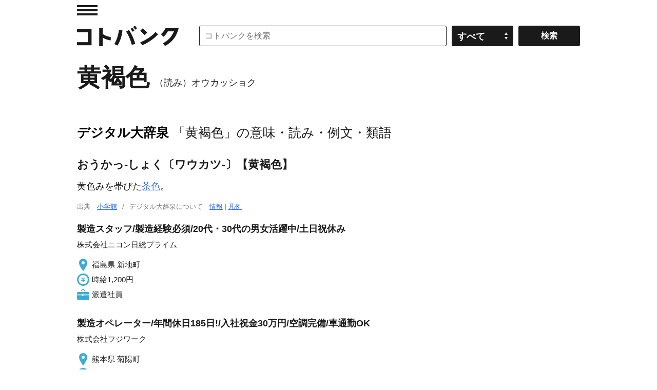

--- FILE ---
content_type: application/javascript; charset=utf-8
request_url: https://fundingchoicesmessages.google.com/f/AGSKWxUYtsONKFrgt8BfqzsxRsHJ4JxmvwXavSX8Uqz_Rnk1flISCmLymJfzBNFzpPZq8tqggaVqH9OMfIXz72CaakmW-WXIHG2E_bOm4Zel0pijknCZBUoMTA4-MB0UGVJegHFx6FPYGY0kphuMwCIdjy0XKj4WYIsAKOPQJ5xYdH-clWF_bI_C2NUduQ5f/_&ad_time=?adx=/adkeys./728-90_/abDetector.js
body_size: -1292
content:
window['03b70b0a-40c0-4309-b9d5-17dda4458667'] = true;

--- FILE ---
content_type: application/javascript
request_url: https://kotobank.jp/js/submenu.js?20251201100806
body_size: 1096
content:
// ニッポニカワードがあるページで「目次を見る」リンクがあり、
// クリックしたときにモーダルをつくる処理
function create_menu() {

    // 目次の対象
    $menus = $('h4.header_menu');
    $base = $('<div id="sub_menu_body"><div class="sub_menu_first">目次</div></div>');

    // domに追加
    $('body').after($base);

    // 目次を見るリンクを作成
    $menus.append('<a href="#">目次を見る</a>');

    // 「.modal-open」をクリック
    $('.header_menu > a').on('click', function(e) {

        // メニューの中身を作成
        $list = $('<ul></ul>');
        $(e.target).closest('div.ex').find('h4.header_menu').each(function() {
            var id = $(this).attr('id');
            var tag_name = $(this)[0].nodeName;
            var menuStr = id.split('_')[0];
            $list.append('<li class="'+tag_name+'"><a href="#'+id+'" class="sub_menu_link">'+menuStr+'</a></li>');
        });

        $('#sub_menu_body').find('ul').remove();
        $('#sub_menu_body').append($list);
        $('.sub_menu_link').on('click', function() {
            $('#sub_menu_body,.modal-overlay').fadeOut('slow',function(){
                // 「.modal-overlay」を削除
                $('.modal-overlay').remove();
            });
        });

        // オーバーレイを出現
        $('body').append('<div class="modal-overlay"></div>');
        $('.modal-overlay').fadeIn('slow');

        // コンテンツを出現
        modalAppear();

        // 「.modal-overlay」あるいは「.modal-close」をクリック
        $('.modal-overlay, .modal-close').click(function(){
            // 「.modal-content」と「.modal-overlay」をフェードアウト
            $('#sub_menu_body,.modal-overlay').fadeOut('slow',function(){
                // 「.modal-overlay」を削除
                $('.modal-overlay').remove();
            });
        });

        // リサイズしたら表示位置を再取得
        $(window).on('load resize', function(){
            // ウィンドウの横幅、高さを取得
            var w = $(window).width();
            var h = $(window).height();

            if ($('#sub_menu_body').outerHeight(true) > h * 0.8) {
                $('#sub_menu_body').height(h * 0.8);
                $('#sub_menu_body ul').height(h * 0.8 - 28);
            }

            // コンテンツ(「.modal-content」)の横幅、高さを取得
            var cw = (w - $('#sub_menu_body').outerWidth(true)) / 2;
            var ch = (h - $('#sub_menu_body').outerHeight(true)) / 2;

            // コンテンツを表示
            $('#sub_menu_body').css({'left': cw + 'px','top': ch + 'px'});
        });

        // コンテンツを出現させる関数
        function modalAppear(){
            // ウィンドウの横幅、高さを取得
            var w = $(window).width();
            var h = $(window).height();

            // コンテンツ(「.modal-content」)の横幅、高さを取得
            var cw = (w - $('#sub_menu_body').outerWidth(true)) / 2;
            var ch = (h - $('#sub_menu_body').outerHeight(true)) / 2;

            // コンテンツを表示
            $('#sub_menu_body').css({'left': cw + 'px','top': ch + 'px'}).fadeIn('slow');
        }

        return false;
    });
}
$(function() {
    create_menu();
});
